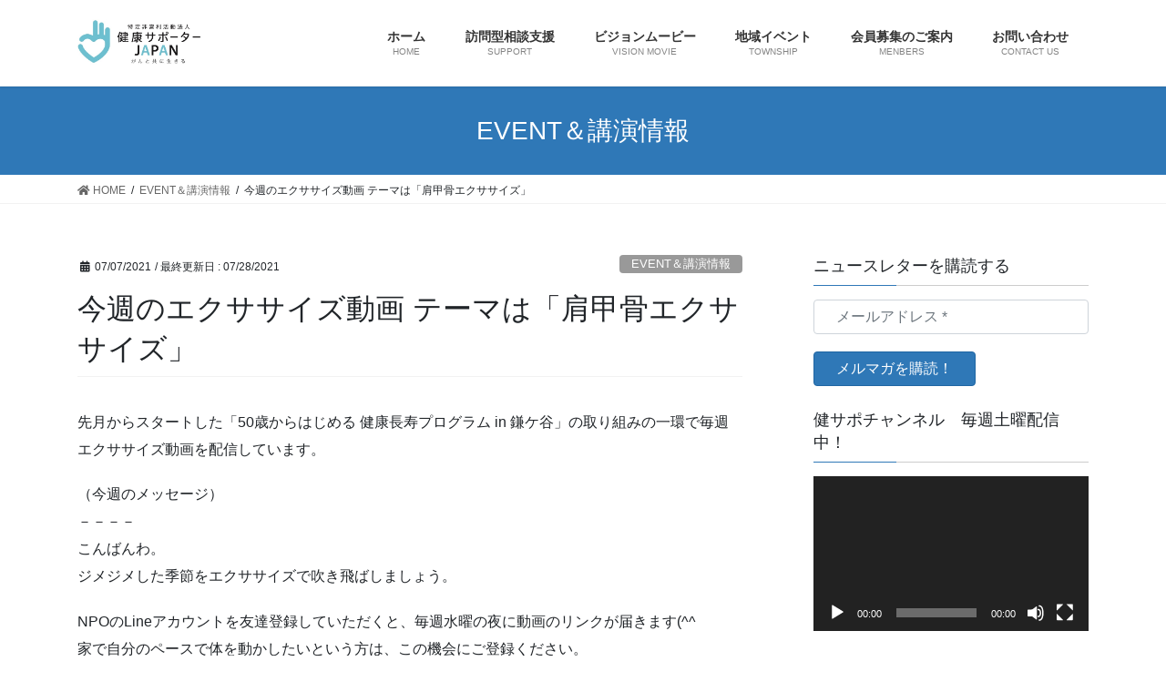

--- FILE ---
content_type: text/html; charset=UTF-8
request_url: https://kenkosupporter.org/2021/07/07/exercisemassage-20210707/
body_size: 17334
content:
<!DOCTYPE html>
<html lang="ja">
<head>
<meta charset="utf-8">
<meta http-equiv="X-UA-Compatible" content="IE=edge">
<meta name="viewport" content="width=device-width, initial-scale=1">
<title>今週のエクササイズ動画 テーマは「肩甲骨エクササイズ」 | kenko Supporter JAPAN</title>
<meta name='robots' content='max-image-preview:large' />
<link rel='dns-prefetch' href='//s.w.org' />
<link rel="alternate" type="application/rss+xml" title="kenko Supporter JAPAN &raquo; フィード" href="https://kenkosupporter.org/feed/" />
<link rel="alternate" type="application/rss+xml" title="kenko Supporter JAPAN &raquo; コメントフィード" href="https://kenkosupporter.org/comments/feed/" />
<link rel="alternate" type="application/rss+xml" title="kenko Supporter JAPAN &raquo; 今週のエクササイズ動画 テーマは「肩甲骨エクササイズ」 のコメントのフィード" href="https://kenkosupporter.org/2021/07/07/exercisemassage-20210707/feed/" />
<meta name="description" content="先月からスタートした「50歳からはじめる 健康長寿プログラム in 鎌ケ谷」の取り組みの一環で毎週エクササイズ動画を配信しています。（今週のメッセージ）－－－－こんばんわ。ジメジメした季節をエクササイズで吹き飛ばしましょう。NPOのLineアカウントを友達登録していただくと、毎週水曜の夜に動画のリンクが届きます(^^家で自分のペースで体を動かしたいという方は、この機会にご登録ください。 七夕の夜、7月一週目のエクササイズ動画の配信リンクです。" />		<script type="text/javascript">
			window._wpemojiSettings = {"baseUrl":"https:\/\/s.w.org\/images\/core\/emoji\/13.1.0\/72x72\/","ext":".png","svgUrl":"https:\/\/s.w.org\/images\/core\/emoji\/13.1.0\/svg\/","svgExt":".svg","source":{"concatemoji":"https:\/\/kenkosupporter.org\/wp-includes\/js\/wp-emoji-release.min.js?ver=5.8.12"}};
			!function(e,a,t){var n,r,o,i=a.createElement("canvas"),p=i.getContext&&i.getContext("2d");function s(e,t){var a=String.fromCharCode;p.clearRect(0,0,i.width,i.height),p.fillText(a.apply(this,e),0,0);e=i.toDataURL();return p.clearRect(0,0,i.width,i.height),p.fillText(a.apply(this,t),0,0),e===i.toDataURL()}function c(e){var t=a.createElement("script");t.src=e,t.defer=t.type="text/javascript",a.getElementsByTagName("head")[0].appendChild(t)}for(o=Array("flag","emoji"),t.supports={everything:!0,everythingExceptFlag:!0},r=0;r<o.length;r++)t.supports[o[r]]=function(e){if(!p||!p.fillText)return!1;switch(p.textBaseline="top",p.font="600 32px Arial",e){case"flag":return s([127987,65039,8205,9895,65039],[127987,65039,8203,9895,65039])?!1:!s([55356,56826,55356,56819],[55356,56826,8203,55356,56819])&&!s([55356,57332,56128,56423,56128,56418,56128,56421,56128,56430,56128,56423,56128,56447],[55356,57332,8203,56128,56423,8203,56128,56418,8203,56128,56421,8203,56128,56430,8203,56128,56423,8203,56128,56447]);case"emoji":return!s([10084,65039,8205,55357,56613],[10084,65039,8203,55357,56613])}return!1}(o[r]),t.supports.everything=t.supports.everything&&t.supports[o[r]],"flag"!==o[r]&&(t.supports.everythingExceptFlag=t.supports.everythingExceptFlag&&t.supports[o[r]]);t.supports.everythingExceptFlag=t.supports.everythingExceptFlag&&!t.supports.flag,t.DOMReady=!1,t.readyCallback=function(){t.DOMReady=!0},t.supports.everything||(n=function(){t.readyCallback()},a.addEventListener?(a.addEventListener("DOMContentLoaded",n,!1),e.addEventListener("load",n,!1)):(e.attachEvent("onload",n),a.attachEvent("onreadystatechange",function(){"complete"===a.readyState&&t.readyCallback()})),(n=t.source||{}).concatemoji?c(n.concatemoji):n.wpemoji&&n.twemoji&&(c(n.twemoji),c(n.wpemoji)))}(window,document,window._wpemojiSettings);
		</script>
		<style type="text/css">
img.wp-smiley,
img.emoji {
	display: inline !important;
	border: none !important;
	box-shadow: none !important;
	height: 1em !important;
	width: 1em !important;
	margin: 0 .07em !important;
	vertical-align: -0.1em !important;
	background: none !important;
	padding: 0 !important;
}
</style>
	<link rel='stylesheet' id='font-awesome-css'  href='https://kenkosupporter.org/wp-content/themes/lightning/inc/font-awesome/package/versions/5/css/all.min.css?ver=5.11.2' type='text/css' media='all' />
<link rel='stylesheet' id='vkExUnit_common_style-css'  href='https://kenkosupporter.org/wp-content/plugins/vk-all-in-one-expansion-unit/assets/css/vkExUnit_style.css?ver=9.11.4.0' type='text/css' media='all' />
<link rel='stylesheet' id='wp-block-library-css'  href='https://c0.wp.com/c/5.8.12/wp-includes/css/dist/block-library/style.min.css' type='text/css' media='all' />
<style id='wp-block-library-inline-css' type='text/css'>
.has-text-align-justify{text-align:justify;}
</style>
<link rel='stylesheet' id='contact-form-7-css'  href='https://kenkosupporter.org/wp-content/plugins/contact-form-7/includes/css/styles.css?ver=5.1.6' type='text/css' media='all' />
<link rel='stylesheet' id='lightning-common-style-css'  href='https://kenkosupporter.org/wp-content/themes/lightning/assets/css/common.css?ver=8.1.0' type='text/css' media='all' />
<link rel='stylesheet' id='bootstrap-4-style-css'  href='https://kenkosupporter.org/wp-content/themes/lightning/library/bootstrap-4/css/bootstrap.min.css?ver=4.3.1' type='text/css' media='all' />
<link rel='stylesheet' id='lightning-design-style-css'  href='https://kenkosupporter.org/wp-content/themes/lightning/design-skin/origin2/css/style.css?ver=8.1.0' type='text/css' media='all' />
<style id='lightning-design-style-inline-css' type='text/css'>
/* ltg theme common */.color_key_bg,.color_key_bg_hover:hover{background-color: #2f78b7;}.color_key_txt,.color_key_txt_hover:hover{color: #2f78b7;}.color_key_border,.color_key_border_hover:hover{border-color: #2f78b7;}.color_key_dark_bg,.color_key_dark_bg_hover:hover{background-color: #2066a3;}.color_key_dark_txt,.color_key_dark_txt_hover:hover{color: #2066a3;}.color_key_dark_border,.color_key_dark_border_hover:hover{border-color: #2066a3;}
.bbp-submit-wrapper .button.submit,.woocommerce a.button.alt:hover,.woocommerce-product-search button:hover,.woocommerce button.button.alt { background-color:#2066a3 ; }.bbp-submit-wrapper .button.submit:hover,.woocommerce a.button.alt,.woocommerce-product-search button,.woocommerce button.button.alt:hover { background-color:#2f78b7 ; }.woocommerce ul.product_list_widget li a:hover img { border-color:#2f78b7; }.veu_color_txt_key { color:#2066a3 ; }.veu_color_bg_key { background-color:#2066a3 ; }.veu_color_border_key { border-color:#2066a3 ; }.btn-default { border-color:#2f78b7;color:#2f78b7;}.btn-default:focus,.btn-default:hover { border-color:#2f78b7;background-color: #2f78b7; }.btn-primary { background-color:#2f78b7;border-color:#2066a3; }.btn-primary:focus,.btn-primary:hover { background-color:#2066a3;border-color:#2f78b7; }
.tagcloud a:before { font-family: "Font Awesome 5 Free";content: "\f02b";font-weight: bold; }
.media .media-body .media-heading a:hover { color:#2f78b7; }@media (min-width: 768px){.gMenu > li:before,.gMenu > li.menu-item-has-children::after { border-bottom-color:#2066a3 }.gMenu li li { background-color:#2066a3 }.gMenu li li a:hover { background-color:#2f78b7; }} /* @media (min-width: 768px) */.page-header { background-color:#2f78b7; }h2,.mainSection-title { border-top-color:#2f78b7; }h3:after,.subSection-title:after { border-bottom-color:#2f78b7; }ul.page-numbers li span.page-numbers.current { background-color:#2f78b7; }.pager li > a { border-color:#2f78b7;color:#2f78b7;}.pager li > a:hover { background-color:#2f78b7;color:#fff;}.siteFooter { border-top-color:#2f78b7; }dt { border-left-color:#2f78b7; }
</style>
<link rel='stylesheet' id='lightning-theme-style-css'  href='https://kenkosupporter.org/wp-content/themes/lightning/style.css?ver=8.1.0' type='text/css' media='all' />
<link rel='stylesheet' id='vk-blocks-build-css-css'  href='https://kenkosupporter.org/wp-content/plugins/vk-all-in-one-expansion-unit/inc/vk-blocks/package/build/block-build.css?ver=0.22.0' type='text/css' media='all' />
<link rel='stylesheet' id='jetpack_css-css'  href='https://c0.wp.com/p/jetpack/8.2.6/css/jetpack.css' type='text/css' media='all' />
<script type='text/javascript' src='https://c0.wp.com/c/5.8.12/wp-includes/js/jquery/jquery.min.js' id='jquery-core-js'></script>
<script type='text/javascript' id='jquery-core-js-after'>
;(function($,document,window){$(document).ready(function($){/* Add scroll recognition class */$(window).scroll(function () {var scroll = $(this).scrollTop();if ($(this).scrollTop() > 160) {$('body').addClass('header_scrolled');} else {$('body').removeClass('header_scrolled');}});});})(jQuery,document,window);
</script>
<script type='text/javascript' src='https://c0.wp.com/c/5.8.12/wp-includes/js/jquery/jquery-migrate.min.js' id='jquery-migrate-js'></script>
<link rel="https://api.w.org/" href="https://kenkosupporter.org/wp-json/" /><link rel="alternate" type="application/json" href="https://kenkosupporter.org/wp-json/wp/v2/posts/605" /><link rel="EditURI" type="application/rsd+xml" title="RSD" href="https://kenkosupporter.org/xmlrpc.php?rsd" />
<link rel="wlwmanifest" type="application/wlwmanifest+xml" href="https://kenkosupporter.org/wp-includes/wlwmanifest.xml" /> 
<meta name="generator" content="WordPress 5.8.12" />
<link rel="canonical" href="https://kenkosupporter.org/2021/07/07/exercisemassage-20210707/" />
<link rel='shortlink' href='https://kenkosupporter.org/?p=605' />
<link rel="alternate" type="application/json+oembed" href="https://kenkosupporter.org/wp-json/oembed/1.0/embed?url=https%3A%2F%2Fkenkosupporter.org%2F2021%2F07%2F07%2Fexercisemassage-20210707%2F" />
<link rel="alternate" type="text/xml+oembed" href="https://kenkosupporter.org/wp-json/oembed/1.0/embed?url=https%3A%2F%2Fkenkosupporter.org%2F2021%2F07%2F07%2Fexercisemassage-20210707%2F&#038;format=xml" />

<link rel='dns-prefetch' href='//c0.wp.com'/>
<style type='text/css'>img#wpstats{display:none}</style><!-- [ VK All in one Expansion Unit OGP ] -->
<meta property="og:site_name" content="kenko Supporter JAPAN" />
<meta property="og:url" content="https://kenkosupporter.org/2021/07/07/exercisemassage-20210707/" />
<meta property="og:title" content="今週のエクササイズ動画 テーマは「肩甲骨エクササイズ」 | kenko Supporter JAPAN" />
<meta property="og:description" content="先月からスタートした「50歳からはじめる 健康長寿プログラム in 鎌ケ谷」の取り組みの一環で毎週エクササイズ動画を配信しています。（今週のメッセージ）－－－－こんばんわ。ジメジメした季節をエクササイズで吹き飛ばしましょう。NPOのLineアカウントを友達登録していただくと、毎週水曜の夜に動画のリンクが届きます(^^家で自分のペースで体を動かしたいという方は、この機会にご登録ください。 七夕の夜、7月一週目のエクササイズ動画の配信リンクです。" />
<meta property="og:type" content="article" />
<meta property="og:image" content="https://kenkosupporter.org/wp-content/uploads/2021/06/LineBusiness_アカウント-1.png" />
<meta property="og:image:width" content="360" />
<meta property="og:image:height" content="360" />
<!-- [ / VK All in one Expansion Unit OGP ] -->
<!-- [ VK All in one Expansion Unit twitter card ] -->
<meta name="twitter:card" content="summary_large_image">
<meta name="twitter:description" content="先月からスタートした「50歳からはじめる 健康長寿プログラム in 鎌ケ谷」の取り組みの一環で毎週エクササイズ動画を配信しています。（今週のメッセージ）－－－－こんばんわ。ジメジメした季節をエクササイズで吹き飛ばしましょう。NPOのLineアカウントを友達登録していただくと、毎週水曜の夜に動画のリンクが届きます(^^家で自分のペースで体を動かしたいという方は、この機会にご登録ください。 七夕の夜、7月一週目のエクササイズ動画の配信リンクです。">
<meta name="twitter:title" content="今週のエクササイズ動画 テーマは「肩甲骨エクササイズ」 | kenko Supporter JAPAN">
<meta name="twitter:url" content="https://kenkosupporter.org/2021/07/07/exercisemassage-20210707/">
<meta name="twitter:image" content="https://kenkosupporter.org/wp-content/uploads/2021/06/LineBusiness_アカウント-1.png">
<meta name="twitter:domain" content="kenkosupporter.org">
<meta name="twitter:site" content="@ttiimura">
<!-- [ / VK All in one Expansion Unit twitter card ] -->
	
</head>
<body class="post-template-default single single-post postid-605 single-format-standard post-name-exercisemassage-20210707 post-type-post sidebar-fix bootstrap4 device-pc fa_v5_css">
<div class="vk-mobile-nav-menu-btn">MENU</div><div class="vk-mobile-nav"><aside class="widget vk-mobile-nav-widget widget_ltg_post_list" id="ltg_post_list-3"><div class="pt_0"><h1 class="widget-title subSection-title">最近の投稿</h1><article class="media">
<div id="post-913" class="post-913 post type-post status-publish format-standard has-post-thumbnail hentry category-303 tag-305 tag-304">
		<div class="media-left postList_thumbnail">
		<a href="https://kenkosupporter.org/2022/11/21/dec_questionnaire/">
		<img width="150" height="150" src="https://kenkosupporter.org/wp-content/uploads/2022/11/noun-questionnaire-5187052-150x150.png" class="media-object wp-post-image" alt="" loading="lazy" />		</a>
	</div>
		<div class="media-body">
		<div class="entry-meta">


<span class="published entry-meta_items">11/21/2022</span>

<span class="entry-meta_items entry-meta_updated">/ 最終更新日 : <span class="updated">11/21/2022</span></span>


	
	<span class="vcard author entry-meta_items entry-meta_items_author entry-meta_hidden"><span class="fn">kenkosupporter-taka</span></span>



<span class="entry-meta_items entry-meta_items_term"><a href="https://kenkosupporter.org/category/%e8%aa%bf%e6%9f%bb%e9%96%a2%e9%80%a3/" class="btn btn-xs btn-primary entry-meta_items_term_button" style="background-color:#999999;border:none;">調査関連</a></span>
</div>
		<h1 class="media-heading entry-title"><a href="https://kenkosupporter.org/2022/11/21/dec_questionnaire/">褥瘡に関する調査協力のお願い</a></h1>
		<a href="https://kenkosupporter.org/2022/11/21/dec_questionnaire/" class="media-body_excerpt"><p>家族・近親者の褥瘡を見て感じたことに関するアンケート調査を実施しています。https://forms.gle/tCrwMxnjmmujRa3x7 褥瘡は患者さんの栄養状態や身体状態、看護状態によって発生します。家族や親せ [&hellip;]</p>
</a>
	</div>
</div>
</article>
<article class="media">
<div id="post-988" class="post-988 post type-post status-publish format-standard has-post-thumbnail hentry category-1 tag-kindo tag-326 tag-327 tag-324 tag-329 tag-325">
		<div class="media-left postList_thumbnail">
		<a href="https://kenkosupporter.org/2025/05/20/%e4%bd%93%e5%8a%9b%e6%b8%ac%e5%ae%9a%e3%82%a4%e3%83%99%e3%83%b3%e3%83%88%e3%81%b8%e3%81%ae%e5%8f%82%e5%8a%a0%e3%81%ae%e3%81%8a%e7%9f%a5%e3%82%89%e3%81%9b/">
		<img width="150" height="150" src="https://kenkosupporter.org/wp-content/uploads/2025/05/26731046_s-150x150.jpg" class="media-object wp-post-image" alt="" loading="lazy" />		</a>
	</div>
		<div class="media-body">
		<div class="entry-meta">


<span class="published entry-meta_items">05/20/2025</span>

<span class="entry-meta_items entry-meta_updated">/ 最終更新日 : <span class="updated">05/20/2025</span></span>


	
	<span class="vcard author entry-meta_items entry-meta_items_author entry-meta_hidden"><span class="fn">kenkosupporter-taka</span></span>



<span class="entry-meta_items entry-meta_items_term"><a href="https://kenkosupporter.org/category/%e6%9c%aa%e5%88%86%e9%a1%9e/" class="btn btn-xs btn-primary entry-meta_items_term_button" style="background-color:#999999;border:none;">未分類</a></span>
</div>
		<h1 class="media-heading entry-title"><a href="https://kenkosupporter.org/2025/05/20/%e4%bd%93%e5%8a%9b%e6%b8%ac%e5%ae%9a%e3%82%a4%e3%83%99%e3%83%b3%e3%83%88%e3%81%b8%e3%81%ae%e5%8f%82%e5%8a%a0%e3%81%ae%e3%81%8a%e7%9f%a5%e3%82%89%e3%81%9b/">体力測定イベントへの参加のお知らせ</a></h1>
		<a href="https://kenkosupporter.org/2025/05/20/%e4%bd%93%e5%8a%9b%e6%b8%ac%e5%ae%9a%e3%82%a4%e3%83%99%e3%83%b3%e3%83%88%e3%81%b8%e3%81%ae%e5%8f%82%e5%8a%a0%e3%81%ae%e3%81%8a%e7%9f%a5%e3%82%89%e3%81%9b/" class="media-body_excerpt"><p>「つなぐ・い～ねの会園生」さんの体力測定イベントにお邪魔して、ポータブルエコーで筋肉の厚さ測定のお手伝いをします！ 【日時】5/21（水）10：00～11：30【場所】ウエルシア千葉園生店内ウエルカフェ（稲毛区園生町88 [&hellip;]</p>
</a>
	</div>
</div>
</article>
<article class="media">
<div id="post-978" class="post-978 post type-post status-publish format-standard has-post-thumbnail hentry category-event tag-77 tag-323 tag-316 tag-322">
		<div class="media-left postList_thumbnail">
		<a href="https://kenkosupporter.org/2023/11/19/exercizeevent_20230115/">
		<img width="150" height="150" src="https://kenkosupporter.org/wp-content/uploads/2023/11/399987937_913527396800811_2389485330932424824_n-150x150.jpg" class="media-object wp-post-image" alt="" loading="lazy" />		</a>
	</div>
		<div class="media-body">
		<div class="entry-meta">


<span class="published entry-meta_items">11/19/2023</span>

<span class="entry-meta_items entry-meta_updated">/ 最終更新日 : <span class="updated">11/19/2023</span></span>


	
	<span class="vcard author entry-meta_items entry-meta_items_author entry-meta_hidden"><span class="fn">kenkosupporter-taka</span></span>



<span class="entry-meta_items entry-meta_items_term"><a href="https://kenkosupporter.org/category/event%ef%bc%86%e8%ac%9b%e6%bc%94%e6%83%85%e5%a0%b1/" class="btn btn-xs btn-primary entry-meta_items_term_button" style="background-color:#999999;border:none;">EVENT＆講演情報</a></span>
</div>
		<h1 class="media-heading entry-title"><a href="https://kenkosupporter.org/2023/11/19/exercizeevent_20230115/">腰痛・ひざ痛を予防する健康エクササイズを開催しました（11/15）</a></h1>
		<a href="https://kenkosupporter.org/2023/11/19/exercizeevent_20230115/" class="media-body_excerpt"><p>11/15に鎌ケ谷市にあるはもれびクリニックさんのイベントスペース「コノハベース」をお借りしてエクササイズイベントを開催しました。 今回のテーマは『歩行』です。これまで開催したイベントでも一番の人気テーマで、大勢の方と一 [&hellip;]</p>
</a>
	</div>
</div>
</article>
<article class="media">
<div id="post-970" class="post-970 post type-post status-publish format-standard has-post-thumbnail hentry category-event tag-onness tag-319 tag-320 tag-37">
		<div class="media-left postList_thumbnail">
		<a href="https://kenkosupporter.org/2023/11/12/internetradio_20231103-10/">
		<img width="150" height="150" src="https://kenkosupporter.org/wp-content/uploads/2023/11/376437538_989825178984437_2396587879505901618_n-1-150x150.jpg" class="media-object wp-post-image" alt="" loading="lazy" />		</a>
	</div>
		<div class="media-body">
		<div class="entry-meta">


<span class="published entry-meta_items">11/12/2023</span>

<span class="entry-meta_items entry-meta_updated">/ 最終更新日 : <span class="updated">11/12/2023</span></span>


	
	<span class="vcard author entry-meta_items entry-meta_items_author entry-meta_hidden"><span class="fn">kenkosupporter-taka</span></span>



<span class="entry-meta_items entry-meta_items_term"><a href="https://kenkosupporter.org/category/event%ef%bc%86%e8%ac%9b%e6%bc%94%e6%83%85%e5%a0%b1/" class="btn btn-xs btn-primary entry-meta_items_term_button" style="background-color:#999999;border:none;">EVENT＆講演情報</a></span>
</div>
		<h1 class="media-heading entry-title"><a href="https://kenkosupporter.org/2023/11/12/internetradio_20231103-10/">インターネットラジオゆめのたね放送局 出演の報告</a></h1>
		<a href="https://kenkosupporter.org/2023/11/12/internetradio_20231103-10/" class="media-body_excerpt"><p>インターネットラジオゆめのたね放送局 グリーンチャンネル 湘南トレーナーズオフィスpresents 内山聡の「onness」(ワンネス)で活動の原点から現在に至るまでをインタビューいただきました。 インターネットラジオの [&hellip;]</p>
</a>
	</div>
</div>
</article>
<article class="media">
<div id="post-960" class="post-960 post type-post status-publish format-standard has-post-thumbnail hentry category-event tag-318 tag-312 tag-316 tag-317 tag-306 tag-98">
		<div class="media-left postList_thumbnail">
		<a href="https://kenkosupporter.org/2023/10/01/exercise_1115/">
		<img width="150" height="150" src="https://kenkosupporter.org/wp-content/uploads/2023/10/イベント告知用-150x150.png" class="media-object wp-post-image" alt="" loading="lazy" />		</a>
	</div>
		<div class="media-body">
		<div class="entry-meta">


<span class="published entry-meta_items">10/01/2023</span>

<span class="entry-meta_items entry-meta_updated">/ 最終更新日 : <span class="updated">10/09/2023</span></span>


	
	<span class="vcard author entry-meta_items entry-meta_items_author entry-meta_hidden"><span class="fn">kenkosupporter-taka</span></span>



<span class="entry-meta_items entry-meta_items_term"><a href="https://kenkosupporter.org/category/event%ef%bc%86%e8%ac%9b%e6%bc%94%e6%83%85%e5%a0%b1/" class="btn btn-xs btn-primary entry-meta_items_term_button" style="background-color:#999999;border:none;">EVENT＆講演情報</a></span>
</div>
		<h1 class="media-heading entry-title"><a href="https://kenkosupporter.org/2023/10/01/exercise_1115/">腰痛・ひざ痛を予防する健康エクササイズ＠はもれびクリニック コノハベース（11/15）</a></h1>
		<a href="https://kenkosupporter.org/2023/10/01/exercise_1115/" class="media-body_excerpt"><p>健康のためのエクササイズに興味はあるけど「何をやったらよいか分からない」「１人では始められない」「なかなか続かない」という方は必見！日常動作が立派なエクササイズになる意識づけを体験するイベントを開催します。今回は『歩行』 [&hellip;]</p>
</a>
	</div>
</div>
</article>
<article class="media">
<div id="post-952" class="post-952 post type-post status-publish format-standard has-post-thumbnail hentry category-5 tag-315 tag-193 tag-313">
		<div class="media-left postList_thumbnail">
		<a href="https://kenkosupporter.org/2023/04/01/support_news-2/">
		<img width="150" height="150" src="https://kenkosupporter.org/wp-content/uploads/2023/04/DSC_1308-150x150.jpg" class="media-object wp-post-image" alt="" loading="lazy" />		</a>
	</div>
		<div class="media-body">
		<div class="entry-meta">


<span class="published entry-meta_items">04/01/2023</span>

<span class="entry-meta_items entry-meta_updated">/ 最終更新日 : <span class="updated">04/01/2023</span></span>


	
	<span class="vcard author entry-meta_items entry-meta_items_author entry-meta_hidden"><span class="fn">kenkosupporter-taka</span></span>



<span class="entry-meta_items entry-meta_items_term"><a href="https://kenkosupporter.org/category/%e3%82%b3%e3%83%a9%e3%83%a0/" class="btn btn-xs btn-primary entry-meta_items_term_button" style="background-color:#999999;border:none;">コラム</a></span>
</div>
		<h1 class="media-heading entry-title"><a href="https://kenkosupporter.org/2023/04/01/support_news-2/">健康サポーターの出番に感謝(4/1)</a></h1>
		<a href="https://kenkosupporter.org/2023/04/01/support_news-2/" class="media-body_excerpt"><p>健康サポーターの出番をいただき、千葉県内のとある病院に診察に同行しました。 今日は久しぶりに超ステキなドクターにお会いしました。 ご相談内容は、下肢静脈瘤の手術をすることになったけど、なんで手術をする必要があるのか分から [&hellip;]</p>
</a>
	</div>
</div>
</article>
<article class="media">
<div id="post-947" class="post-947 post type-post status-publish format-standard has-post-thumbnail hentry category-event tag-77 tag-295 tag-294 tag-98">
		<div class="media-left postList_thumbnail">
		<a href="https://kenkosupporter.org/2023/03/20/exercise03-18-2/">
		<img width="150" height="150" src="https://kenkosupporter.org/wp-content/uploads/2023/03/20230318_エクササイズ5-150x150.jpg" class="media-object wp-post-image" alt="" loading="lazy" />		</a>
	</div>
		<div class="media-body">
		<div class="entry-meta">


<span class="published entry-meta_items">03/20/2023</span>

<span class="entry-meta_items entry-meta_updated">/ 最終更新日 : <span class="updated">03/20/2023</span></span>


	
	<span class="vcard author entry-meta_items entry-meta_items_author entry-meta_hidden"><span class="fn">kenkosupporter-taka</span></span>



<span class="entry-meta_items entry-meta_items_term"><a href="https://kenkosupporter.org/category/event%ef%bc%86%e8%ac%9b%e6%bc%94%e6%83%85%e5%a0%b1/" class="btn btn-xs btn-primary entry-meta_items_term_button" style="background-color:#999999;border:none;">EVENT＆講演情報</a></span>
</div>
		<h1 class="media-heading entry-title"><a href="https://kenkosupporter.org/2023/03/20/exercise03-18-2/">腰痛・ひざ痛を予防する健康エクササイズ＠3月を開催しました</a></h1>
		<a href="https://kenkosupporter.org/2023/03/20/exercise03-18-2/" class="media-body_excerpt"><p>今月も「腰痛・ひざ痛を予防する健康エクササイズ」を開催しました。今月もオンラインで全国の16名の皆さんと一緒に体を動かしました。月に１回でも定期的に体を動かしていると、自分の体の動く範囲の変化が実感できて、やり続けるモチ [&hellip;]</p>
</a>
	</div>
</div>
</article>
<article class="media">
<div id="post-942" class="post-942 post type-post status-publish format-standard has-post-thumbnail hentry category-event tag-77 tag-295 tag-294">
		<div class="media-left postList_thumbnail">
		<a href="https://kenkosupporter.org/2023/03/07/exercise03-18/">
		<img width="150" height="150" src="https://kenkosupporter.org/wp-content/uploads/2023/03/タイトルなし_投稿用-1-150x150.png" class="media-object wp-post-image" alt="" loading="lazy" />		</a>
	</div>
		<div class="media-body">
		<div class="entry-meta">


<span class="published entry-meta_items">03/07/2023</span>

<span class="entry-meta_items entry-meta_updated">/ 最終更新日 : <span class="updated">03/07/2023</span></span>


	
	<span class="vcard author entry-meta_items entry-meta_items_author entry-meta_hidden"><span class="fn">kenkosupporter-taka</span></span>



<span class="entry-meta_items entry-meta_items_term"><a href="https://kenkosupporter.org/category/event%ef%bc%86%e8%ac%9b%e6%bc%94%e6%83%85%e5%a0%b1/" class="btn btn-xs btn-primary entry-meta_items_term_button" style="background-color:#999999;border:none;">EVENT＆講演情報</a></span>
</div>
		<h1 class="media-heading entry-title"><a href="https://kenkosupporter.org/2023/03/07/exercise03-18/">腰痛・ひざ痛を予防する健康エクササイズ＠3月</a></h1>
		<a href="https://kenkosupporter.org/2023/03/07/exercise03-18/" class="media-body_excerpt"><p>日常生活で使っていない全身の筋肉をストレッチで伸ばすことで「筋肉の働きを取り戻す」健康エクササイズ！！今月は3/18（土）14:00－14:30の開催です。 オンラインで参加者を繋いで、トレーナーと一緒に体を動かすイベン [&hellip;]</p>
</a>
	</div>
</div>
</article>
<article class="media">
<div id="post-939" class="post-939 post type-post status-publish format-standard has-post-thumbnail hentry category-5 tag-193 tag-314 tag-313">
		<div class="media-left postList_thumbnail">
		<a href="https://kenkosupporter.org/2023/03/02/support_news/">
		<img width="150" height="150" src="https://kenkosupporter.org/wp-content/uploads/2023/03/DSC_1431-150x150.jpg" class="media-object wp-post-image" alt="" loading="lazy" />		</a>
	</div>
		<div class="media-body">
		<div class="entry-meta">


<span class="published entry-meta_items">03/02/2023</span>

<span class="entry-meta_items entry-meta_updated">/ 最終更新日 : <span class="updated">03/02/2023</span></span>


	
	<span class="vcard author entry-meta_items entry-meta_items_author entry-meta_hidden"><span class="fn">kenkosupporter-taka</span></span>



<span class="entry-meta_items entry-meta_items_term"><a href="https://kenkosupporter.org/category/%e3%82%b3%e3%83%a9%e3%83%a0/" class="btn btn-xs btn-primary entry-meta_items_term_button" style="background-color:#999999;border:none;">コラム</a></span>
</div>
		<h1 class="media-heading entry-title"><a href="https://kenkosupporter.org/2023/03/02/support_news/">健康サポーターの出番に感謝</a></h1>
		<a href="https://kenkosupporter.org/2023/03/02/support_news/" class="media-body_excerpt"><p>健康サポーターの出番をいただき、千葉県内のとある病院に診察に同行しました。 病気の予備知識がない患者にとって、経過観察の画像を見ながら先生が首を傾げたり、急に検査が追加になったりすると不安になるもの。きっとその都度、主治 [&hellip;]</p>
</a>
	</div>
</div>
</article>
<article class="media">
<div id="post-934" class="post-934 post type-post status-publish format-standard has-post-thumbnail hentry category-event tag-129 tag-297 tag-299 tag-296">
		<div class="media-left postList_thumbnail">
		<a href="https://kenkosupporter.org/2023/01/15/exercise01-21/">
		<img width="150" height="150" src="https://kenkosupporter.org/wp-content/uploads/2023/01/タイトルなし_投稿用-1-150x150.png" class="media-object wp-post-image" alt="" loading="lazy" />		</a>
	</div>
		<div class="media-body">
		<div class="entry-meta">


<span class="published entry-meta_items">01/15/2023</span>

<span class="entry-meta_items entry-meta_updated">/ 最終更新日 : <span class="updated">01/15/2023</span></span>


	
	<span class="vcard author entry-meta_items entry-meta_items_author entry-meta_hidden"><span class="fn">kenkosupporter-taka</span></span>



<span class="entry-meta_items entry-meta_items_term"><a href="https://kenkosupporter.org/category/event%ef%bc%86%e8%ac%9b%e6%bc%94%e6%83%85%e5%a0%b1/" class="btn btn-xs btn-primary entry-meta_items_term_button" style="background-color:#999999;border:none;">EVENT＆講演情報</a></span>
</div>
		<h1 class="media-heading entry-title"><a href="https://kenkosupporter.org/2023/01/15/exercise01-21/">腰痛・ひざ痛を予防する健康エクササイズ＠1月</a></h1>
		<a href="https://kenkosupporter.org/2023/01/15/exercise01-21/" class="media-body_excerpt"><p>腰痛やひざ痛を予防には「筋トレ」ではなく、日常生活で使っていない全身の筋肉をストレッチで伸ばすことで「筋肉の働きを取り戻す」エクササイズが大切です！！ 自宅で１人でも継続してできる、日常生活では使わない「股関節」「骨盤」 [&hellip;]</p>
</a>
	</div>
</div>
</article>
<article class="media">
<div id="post-930" class="post-930 post type-post status-publish format-standard has-post-thumbnail hentry category-event tag-311 tag-193">
		<div class="media-left postList_thumbnail">
		<a href="https://kenkosupporter.org/2023/01/04/event-info_1-3/">
		<img width="150" height="150" src="https://kenkosupporter.org/wp-content/uploads/2020/01/Topロゴ-150x150.jpg" class="media-object wp-post-image" alt="" loading="lazy" />		</a>
	</div>
		<div class="media-body">
		<div class="entry-meta">


<span class="published entry-meta_items">01/04/2023</span>

<span class="entry-meta_items entry-meta_updated">/ 最終更新日 : <span class="updated">01/04/2023</span></span>


	
	<span class="vcard author entry-meta_items entry-meta_items_author entry-meta_hidden"><span class="fn">kenkosupporter-taka</span></span>



<span class="entry-meta_items entry-meta_items_term"><a href="https://kenkosupporter.org/category/event%ef%bc%86%e8%ac%9b%e6%bc%94%e6%83%85%e5%a0%b1/" class="btn btn-xs btn-primary entry-meta_items_term_button" style="background-color:#999999;border:none;">EVENT＆講演情報</a></span>
</div>
		<h1 class="media-heading entry-title"><a href="https://kenkosupporter.org/2023/01/04/event-info_1-3/">イベントのご案内（1月－3月）</a></h1>
		<a href="https://kenkosupporter.org/2023/01/04/event-info_1-3/" class="media-body_excerpt"><p>引き続きコロナ感染で気を使いますが、徐々にNPOとしてイベントに参加できる機会が増えてきました。 タイミングがあったら覗きに来ていただけると嬉しいです今年度の3月までのイベントの予定は以下の通りです。 ◆1/21（土）1 [&hellip;]</p>
</a>
	</div>
</div>
</article>
</div></aside><nav class="global-nav"><ul id="menu-%e3%83%a1%e3%82%a4%e3%83%b3%e3%83%a1%e3%83%8b%e3%83%a5%e3%83%bc" class="vk-menu-acc  menu"><li id="menu-item-46" class="menu-item menu-item-type-custom menu-item-object-custom menu-item-home menu-item-46"><a href="https://kenkosupporter.org/">ホーム</a></li>
<li id="menu-item-44" class="menu-item menu-item-type-post_type menu-item-object-page menu-item-has-children menu-item-44"><a href="https://kenkosupporter.org/kenkosupporter/">訪問型相談支援</a>
<ul class="sub-menu">
	<li id="menu-item-45" class="menu-item menu-item-type-post_type menu-item-object-page menu-item-45"><a href="https://kenkosupporter.org/kenkosupporter/service/">サービスの流れ</a></li>
	<li id="menu-item-479" class="menu-item menu-item-type-post_type menu-item-object-page menu-item-479"><a href="https://kenkosupporter.org/kenkosupporter/supportrecord/">相談者カルテ</a></li>
	<li id="menu-item-111" class="menu-item menu-item-type-post_type menu-item-object-page menu-item-111"><a href="https://kenkosupporter.org/kenkosupporter/voice/">相談者の声</a></li>
</ul>
</li>
<li id="menu-item-43" class="menu-item menu-item-type-post_type menu-item-object-page menu-item-43"><a href="https://kenkosupporter.org/vision-movie/">ビジョンムービー</a></li>
<li id="menu-item-42" class="menu-item menu-item-type-post_type menu-item-object-page menu-item-42"><a href="https://kenkosupporter.org/township-event/">地域イベント</a></li>
<li id="menu-item-75" class="menu-item menu-item-type-post_type menu-item-object-page menu-item-75"><a href="https://kenkosupporter.org/new-members/">会員募集のご案内</a></li>
<li id="menu-item-41" class="menu-item menu-item-type-post_type menu-item-object-page menu-item-41"><a href="https://kenkosupporter.org/consultation/">お問い合わせ</a></li>
</ul></nav></div><header class="siteHeader">
		<div class="container siteHeadContainer">
		<div class="navbar-header">
						<p class="navbar-brand siteHeader_logo">
			<a href="https://kenkosupporter.org/">
				<span><img src="https://kenkosupporter.org/wp-content/uploads/2020/01/Topロゴ.jpg" alt="kenko Supporter JAPAN" /></span>
			</a>
			</p>
								</div>

		<div id="gMenu_outer" class="gMenu_outer"><nav class="menu-%e3%83%a1%e3%82%a4%e3%83%b3%e3%83%a1%e3%83%8b%e3%83%a5%e3%83%bc-container"><ul id="menu-%e3%83%a1%e3%82%a4%e3%83%b3%e3%83%a1%e3%83%8b%e3%83%a5%e3%83%bc-1" class="menu gMenu vk-menu-acc"><li id="menu-item-46" class="menu-item menu-item-type-custom menu-item-object-custom menu-item-home"><a href="https://kenkosupporter.org/"><strong class="gMenu_name">ホーム</strong><span class="gMenu_description">HOME</span></a></li>
<li id="menu-item-44" class="menu-item menu-item-type-post_type menu-item-object-page menu-item-has-children"><a href="https://kenkosupporter.org/kenkosupporter/"><strong class="gMenu_name">訪問型相談支援</strong><span class="gMenu_description">SUPPORT</span></a>
<ul class="sub-menu">
	<li id="menu-item-45" class="menu-item menu-item-type-post_type menu-item-object-page"><a href="https://kenkosupporter.org/kenkosupporter/service/">サービスの流れ</a></li>
	<li id="menu-item-479" class="menu-item menu-item-type-post_type menu-item-object-page"><a href="https://kenkosupporter.org/kenkosupporter/supportrecord/">相談者カルテ</a></li>
	<li id="menu-item-111" class="menu-item menu-item-type-post_type menu-item-object-page"><a href="https://kenkosupporter.org/kenkosupporter/voice/">相談者の声</a></li>
</ul>
</li>
<li id="menu-item-43" class="menu-item menu-item-type-post_type menu-item-object-page"><a href="https://kenkosupporter.org/vision-movie/"><strong class="gMenu_name">ビジョンムービー</strong><span class="gMenu_description">VISION MOVIE</span></a></li>
<li id="menu-item-42" class="menu-item menu-item-type-post_type menu-item-object-page"><a href="https://kenkosupporter.org/township-event/"><strong class="gMenu_name">地域イベント</strong><span class="gMenu_description">TOWNSHIP</span></a></li>
<li id="menu-item-75" class="menu-item menu-item-type-post_type menu-item-object-page"><a href="https://kenkosupporter.org/new-members/"><strong class="gMenu_name">会員募集のご案内</strong><span class="gMenu_description">MENBERS</span></a></li>
<li id="menu-item-41" class="menu-item menu-item-type-post_type menu-item-object-page"><a href="https://kenkosupporter.org/consultation/"><strong class="gMenu_name">お問い合わせ</strong><span class="gMenu_description">CONTACT US</span></a></li>
</ul></nav></div>	</div>
	</header>

<div class="section page-header"><div class="container"><div class="row"><div class="col-md-12">
<div class="page-header_pageTitle">
EVENT＆講演情報</div>
</div></div></div></div><!-- [ /.page-header ] -->
<!-- [ .breadSection ] -->
<div class="section breadSection">
<div class="container">
<div class="row">
<ol class="breadcrumb" itemtype="http://schema.org/BreadcrumbList"><li id="panHome" itemprop="itemListElement" itemscope itemtype="http://schema.org/ListItem"><a itemprop="item" href="https://kenkosupporter.org/"><span itemprop="name"><i class="fa fa-home"></i> HOME</span></a></li><li itemprop="itemListElement" itemscope itemtype="http://schema.org/ListItem"><a itemprop="item" href="https://kenkosupporter.org/category/event%ef%bc%86%e8%ac%9b%e6%bc%94%e6%83%85%e5%a0%b1/"><span itemprop="name">EVENT＆講演情報</span></a></li><li><span>今週のエクササイズ動画 テーマは「肩甲骨エクササイズ」</span></li></ol>
</div>
</div>
</div>
<!-- [ /.breadSection ] -->
<div class="section siteContent">
<div class="container">
<div class="row">
<div class="col mainSection mainSection-col-two baseSection" id="main" role="main">

		<article id="post-605" class="post-605 post type-post status-publish format-standard has-post-thumbnail hentry category-event tag-121 tag-119 tag-120">
		<header class="entry-header">
			<div class="entry-meta">


<span class="published entry-meta_items">07/07/2021</span>

<span class="entry-meta_items entry-meta_updated">/ 最終更新日 : <span class="updated">07/28/2021</span></span>


	
	<span class="vcard author entry-meta_items entry-meta_items_author entry-meta_hidden"><span class="fn">kenkosupporter-taka</span></span>



<span class="entry-meta_items entry-meta_items_term"><a href="https://kenkosupporter.org/category/event%ef%bc%86%e8%ac%9b%e6%bc%94%e6%83%85%e5%a0%b1/" class="btn btn-xs btn-primary entry-meta_items_term_button" style="background-color:#999999;border:none;">EVENT＆講演情報</a></span>
</div>
			<h1 class="entry-title">今週のエクササイズ動画 テーマは「肩甲骨エクササイズ」</h1>
		</header>

		
		<div class="entry-body">
		
<p>先月からスタートした「50歳からはじめる 健康長寿プログラム in 鎌ケ谷」の取り組みの一環で毎週エクササイズ動画を配信しています。</p>



<p>（今週のメッセージ）<br>－－－－<br>こんばんわ。<br>ジメジメした季節をエクササイズで吹き飛ばしましょう。</p>



<p>NPOのLineアカウントを友達登録していただくと、毎週水曜の夜に動画のリンクが届きます(^^<br>家で自分のペースで体を動かしたいという方は、この機会にご登録ください。 </p>



<figure class="wp-block-image size-large is-resized"><img loading="lazy" src="https://kenkosupporter.org/wp-content/uploads/2021/06/LineBusiness_アカウント-1.png" alt="" class="wp-image-558" width="105" height="105" srcset="https://kenkosupporter.org/wp-content/uploads/2021/06/LineBusiness_アカウント-1.png 360w, https://kenkosupporter.org/wp-content/uploads/2021/06/LineBusiness_アカウント-1-300x300.png 300w, https://kenkosupporter.org/wp-content/uploads/2021/06/LineBusiness_アカウント-1-150x150.png 150w" sizes="(max-width: 105px) 100vw, 105px" /></figure>



<p>七夕の夜、7月一週目のエクササイズ動画の配信リンクです。<br>テーマは『肩甲骨エクササイズ』。 </p>



<figure class="wp-block-embed is-type-video is-provider-youtube wp-block-embed-youtube wp-embed-aspect-16-9 wp-has-aspect-ratio"><div class="wp-block-embed__wrapper">
<iframe loading="lazy" title="身体塾エクササイズ7月7日　身体塾肩甲骨エクササイズレッスン" width="750" height="422" src="https://www.youtube.com/embed/wx66u1kafdE?feature=oembed" frameborder="0" allow="accelerometer; autoplay; clipboard-write; encrypted-media; gyroscope; picture-in-picture" allowfullscreen></iframe>
</div></figure>



<p>今までやったことがない動きが多くて実際にやってみると使っていない場所が動いていることを実感できました(^^<br>広い場所で大きく体を動かしてみてください。</p>



<p>健康のために週に一度は体をしっかり使いましょう！</p>



<p>◆◇◆◇<br>今月の健康イベントは7/31（土）14:00～15:10です。<br>エクササイズに加えて現役薬剤師さんが薬局の活用法を教えてくれます。</p>
<div class="veu_followSet"><div class="followSet_img" style="background-image: url('https://kenkosupporter.org/wp-content/uploads/2021/06/LineBusiness_アカウント-1.png')"></div>
		<div class="followSet_body">
		<p class="followSet_title">Follow me!</p>
<div class="followSet_tw_follow">
<a href="https://twitter.com/ttiimura" class="twitter-follow-button" data-show-count="false" data-lang="ja" data-show-screen-name="false">@ttiimura</a>		</div><!-- [ /.twitter ] -->
<div class="follow_feedly"><a href="https://feedly.com/i/subscription/feed/https://kenkosupporter.org/feed/" target="blank"><img id="feedlyFollow" src="https://s3.feedly.com/img/follows/feedly-follow-rectangle-volume-small_2x.png" alt="follow us in feedly" width="66" height="20"></a></div>
</div><!-- [ /.followSet_body ] --></div>
<div class="veu_socialSet veu_socialSet-position-after veu_contentAddSection"><script>window.twttr=(function(d,s,id){var js,fjs=d.getElementsByTagName(s)[0],t=window.twttr||{};if(d.getElementById(id))return t;js=d.createElement(s);js.id=id;js.src="https://platform.twitter.com/widgets.js";fjs.parentNode.insertBefore(js,fjs);t._e=[];t.ready=function(f){t._e.push(f);};return t;}(document,"script","twitter-wjs"));</script><ul><li class="sb_facebook sb_icon"><a href="//www.facebook.com/sharer.php?src=bm&u=https%3A%2F%2Fkenkosupporter.org%2F2021%2F07%2F07%2Fexercisemassage-20210707%2F&amp;t=%E4%BB%8A%E9%80%B1%E3%81%AE%E3%82%A8%E3%82%AF%E3%82%B5%E3%82%B5%E3%82%A4%E3%82%BA%E5%8B%95%E7%94%BB+%E3%83%86%E3%83%BC%E3%83%9E%E3%81%AF%E3%80%8C%E8%82%A9%E7%94%B2%E9%AA%A8%E3%82%A8%E3%82%AF%E3%82%B5%E3%82%B5%E3%82%A4%E3%82%BA%E3%80%8D+%7C+kenko+Supporter+JAPAN" target="_blank" onclick="window.open(this.href,'FBwindow','width=650,height=450,menubar=no,toolbar=no,scrollbars=yes');return false;"><span class="vk_icon_w_r_sns_fb icon_sns"></span><span class="sns_txt">Facebook</span><span class="veu_count_sns_fb"></span></a></li><li class="sb_twitter sb_icon"><a href="//twitter.com/intent/tweet?url=https%3A%2F%2Fkenkosupporter.org%2F2021%2F07%2F07%2Fexercisemassage-20210707%2F&amp;text=%E4%BB%8A%E9%80%B1%E3%81%AE%E3%82%A8%E3%82%AF%E3%82%B5%E3%82%B5%E3%82%A4%E3%82%BA%E5%8B%95%E7%94%BB+%E3%83%86%E3%83%BC%E3%83%9E%E3%81%AF%E3%80%8C%E8%82%A9%E7%94%B2%E9%AA%A8%E3%82%A8%E3%82%AF%E3%82%B5%E3%82%B5%E3%82%A4%E3%82%BA%E3%80%8D+%7C+kenko+Supporter+JAPAN" target="_blank" ><span class="vk_icon_w_r_sns_twitter icon_sns"></span><span class="sns_txt">twitter</span></a></li><li class="sb_hatena sb_icon"><a href="//b.hatena.ne.jp/add?mode=confirm&url=https%3A%2F%2Fkenkosupporter.org%2F2021%2F07%2F07%2Fexercisemassage-20210707%2F&amp;title=%E4%BB%8A%E9%80%B1%E3%81%AE%E3%82%A8%E3%82%AF%E3%82%B5%E3%82%B5%E3%82%A4%E3%82%BA%E5%8B%95%E7%94%BB+%E3%83%86%E3%83%BC%E3%83%9E%E3%81%AF%E3%80%8C%E8%82%A9%E7%94%B2%E9%AA%A8%E3%82%A8%E3%82%AF%E3%82%B5%E3%82%B5%E3%82%A4%E3%82%BA%E3%80%8D+%7C+kenko+Supporter+JAPAN" target="_blank"  onclick="window.open(this.href,'Hatenawindow','width=650,height=450,menubar=no,toolbar=no,scrollbars=yes');return false;"><span class="vk_icon_w_r_sns_hatena icon_sns"></span><span class="sns_txt">Hatena</span><span class="veu_count_sns_hb"></span></a></li><li class="sb_pocket sb_icon"><a href="//getpocket.com/edit?url=https%3A%2F%2Fkenkosupporter.org%2F2021%2F07%2F07%2Fexercisemassage-20210707%2F&title=%E4%BB%8A%E9%80%B1%E3%81%AE%E3%82%A8%E3%82%AF%E3%82%B5%E3%82%B5%E3%82%A4%E3%82%BA%E5%8B%95%E7%94%BB+%E3%83%86%E3%83%BC%E3%83%9E%E3%81%AF%E3%80%8C%E8%82%A9%E7%94%B2%E9%AA%A8%E3%82%A8%E3%82%AF%E3%82%B5%E3%82%B5%E3%82%A4%E3%82%BA%E3%80%8D+%7C+kenko+Supporter+JAPAN" target="_blank"  onclick="window.open(this.href,'Pokcetwindow','width=650,height=450,menubar=no,toolbar=no,scrollbars=yes');return false;"><span class="vk_icon_w_r_sns_pocket icon_sns"></span><span class="sns_txt">Pocket</span><span class="veu_count_sns_pocket"></span></a></li></ul></div><!-- [ /.socialSet ] -->		</div>

		
		<div class="entry-footer">

			
			<div class="entry-meta-dataList"><dl><dt>カテゴリー</dt><dd><a href="https://kenkosupporter.org/category/event%ef%bc%86%e8%ac%9b%e6%bc%94%e6%83%85%e5%a0%b1/">EVENT＆講演情報</a></dd></dl></div>			<div class="entry-meta-dataList entry-tag">
			<dl>
			<dt>タグ</dt>
			<dd class="tagcloud"><a href="https://kenkosupporter.org/tag/50%e6%ad%b3%e3%81%8b%e3%82%89%e3%81%af%e3%81%98%e3%82%81%e3%82%8b%e5%81%a5%e5%ba%b7%e9%95%b7%e5%af%bf%e3%83%97%e3%83%ad%e3%82%b0%e3%83%a9%e3%83%a0/" rel="tag">50歳からはじめる健康長寿プログラム</a><a href="https://kenkosupporter.org/tag/%e3%82%a8%e3%82%af%e3%82%b5%e3%82%b5%e3%82%a4%e3%82%ba%e3%83%a1%e3%83%83%e3%82%bb%e3%83%bc%e3%82%b8/" rel="tag">エクササイズメッセージ</a><a href="https://kenkosupporter.org/tag/%e8%82%a9%e7%94%b2%e9%aa%a8/" rel="tag">肩甲骨</a></dd>
			</dl>
			</div><!-- [ /.entry-tag ] -->
			
		</div><!-- [ /.entry-footer ] -->

				
<div id="comments" class="comments-area">

	
	
	
		<div id="respond" class="comment-respond">
		<h3 id="reply-title" class="comment-reply-title">コメントを残す <small><a rel="nofollow" id="cancel-comment-reply-link" href="/2021/07/07/exercisemassage-20210707/#respond" style="display:none;">コメントをキャンセル</a></small></h3><form action="https://kenkosupporter.org/wp-comments-post.php" method="post" id="commentform" class="comment-form"><p class="comment-notes"><span id="email-notes">メールアドレスが公開されることはありません。</span> <span class="required">*</span> が付いている欄は必須項目です</p><p class="comment-form-comment"><label for="comment">コメント</label> <textarea id="comment" name="comment" cols="45" rows="8" maxlength="65525" required="required"></textarea></p><p class="comment-form-author"><label for="author">名前 <span class="required">*</span></label> <input id="author" name="author" type="text" value="" size="30" maxlength="245" required='required' /></p>
<p class="comment-form-email"><label for="email">メール <span class="required">*</span></label> <input id="email" name="email" type="text" value="" size="30" maxlength="100" aria-describedby="email-notes" required='required' /></p>
<p class="comment-form-url"><label for="url">サイト</label> <input id="url" name="url" type="text" value="" size="30" maxlength="200" /></p>
<p class="comment-form-cookies-consent"><input id="wp-comment-cookies-consent" name="wp-comment-cookies-consent" type="checkbox" value="yes" /> <label for="wp-comment-cookies-consent">次回のコメントで使用するためブラウザーに自分の名前、メールアドレス、サイトを保存する。</label></p>
<p class="form-submit"><input name="submit" type="submit" id="submit" class="submit" value="コメントを送信" /> <input type='hidden' name='comment_post_ID' value='605' id='comment_post_ID' />
<input type='hidden' name='comment_parent' id='comment_parent' value='0' />
</p></form>	</div><!-- #respond -->
	
</div><!-- #comments -->
		
	</article>

	

	<div class="vk_posts postNextPrev">

		<div id="post-602" class="vk_post card card-post card-horizontal card-sm vk_post-col-md-6 post-605 post type-post status-publish format-standard has-post-thumbnail hentry category-event tag-121 tag-119 tag-120"><div class="row no-gutters card-horizontal-inner-row"><div class="col-5 card-img-outer"><div class="vk_post_imgOuter" style="background-image:url(https://kenkosupporter.org/wp-content/uploads/2021/07/入院中_甲状腺がん-1024x768.jpg)"><a href="https://kenkosupporter.org/2021/07/06/yomidr1/"><div class="card-img-overlay"><span class="vk_post_imgOuter_singleTermLabel" style="color:#fff;background-color:#999999">メディア掲載情報</span></div><img width="300" height="225" src="https://kenkosupporter.org/wp-content/uploads/2021/07/入院中_甲状腺がん-300x225.jpg" class="vk_post_imgOuter_img card-img card-img-use-bg wp-post-image" alt="" loading="lazy" /></a></div><!-- [ /.vk_post_imgOuter ] --></div><!-- /.col --><div class="col-7"><div class="vk_post_body card-body"><p class="postNextPrev_label">前の記事</p><h5 class="vk_post_title card-title"><a href="https://kenkosupporter.org/2021/07/06/yomidr1/">ヨミドクター（読売新聞）のコラムでインタビュー記事が掲載１</a></h5><div class="vk_post_date card-date published">07/06/2021</div></div><!-- [ /.card-body ] --></div><!-- /.col --></div><!-- [ /.row ] --></div><!-- [ /.card ] -->
		<div id="post-609" class="vk_post card card-post card-horizontal card-sm vk_post-col-md-6 card-horizontal-reverse postNextPrev_next post-605 post type-post status-publish format-standard has-post-thumbnail hentry category-event tag-121 tag-119 tag-120"><div class="row no-gutters card-horizontal-inner-row"><div class="col-5 card-img-outer"><div class="vk_post_imgOuter" style="background-image:url(https://kenkosupporter.org/wp-content/uploads/2021/06/LineBusiness_アカウント-1.png)"><a href="https://kenkosupporter.org/2021/07/14/exercisemassage-20210714/"><div class="card-img-overlay"><span class="vk_post_imgOuter_singleTermLabel" style="color:#fff;background-color:#999999">EVENT＆講演情報</span></div><img width="300" height="300" src="https://kenkosupporter.org/wp-content/uploads/2021/06/LineBusiness_アカウント-1-300x300.png" class="vk_post_imgOuter_img card-img card-img-use-bg wp-post-image" alt="" loading="lazy" /></a></div><!-- [ /.vk_post_imgOuter ] --></div><!-- /.col --><div class="col-7"><div class="vk_post_body card-body"><p class="postNextPrev_label">次の記事</p><h5 class="vk_post_title card-title"><a href="https://kenkosupporter.org/2021/07/14/exercisemassage-20210714/">今週のエクササイズ動画 テーマは「膝を痛めないための動き方」</a></h5><div class="vk_post_date card-date published">07/14/2021</div></div><!-- [ /.card-body ] --></div><!-- /.col --></div><!-- [ /.row ] --></div><!-- [ /.card ] -->
		</div>
	</div><!-- [ /.mainSection ] -->

<div class="col subSection sideSection sideSection-col-two baseSection">
      <aside class="widget widget_mailpoet_form" id="mailpoet_form-2">
  
      <h1 class="widget-title subSection-title">ニュースレターを購読する</h1>
  
  <div id="mailpoet_form_4" class="mailpoet_form mailpoet_form_widget">
    <style type="text/css">.mailpoet_hp_email_label{display:none;}#mailpoet_form_4 .mailpoet_form {  }
#mailpoet_form_4 .mailpoet_paragraph { line-height: 20px; }
#mailpoet_form_4 .mailpoet_segment_label, #mailpoet_form_4 .mailpoet_text_label, #mailpoet_form_4 .mailpoet_textarea_label, #mailpoet_form_4 .mailpoet_select_label, #mailpoet_form_4 .mailpoet_radio_label, #mailpoet_form_4 .mailpoet_checkbox_label, #mailpoet_form_4 .mailpoet_list_label, #mailpoet_form_4 .mailpoet_date_label { display: block; font-weight: normal; }
#mailpoet_form_4 .mailpoet_text, #mailpoet_form_4 .mailpoet_textarea, #mailpoet_form_4 .mailpoet_select, #mailpoet_form_4 .mailpoet_date_month, #mailpoet_form_4 .mailpoet_date_day, #mailpoet_form_4 .mailpoet_date_year, #mailpoet_form_4 .mailpoet_date { display: block; }
#mailpoet_form_4 .mailpoet_text, #mailpoet_form_4 .mailpoet_textarea { width: 100%; }
#mailpoet_form_4 .mailpoet_checkbox {  }
#mailpoet_form_4 .mailpoet_submit input {  }
#mailpoet_form_4 .mailpoet_divider {  }
#mailpoet_form_4 .mailpoet_message {  }
#mailpoet_form_4 .mailpoet_validate_success { font-weight: 600; color: #468847; }
#mailpoet_form_4 .mailpoet_validate_error { color: #b94a48; }
#mailpoet_form_4 .mailpoet_form_loading { width: 30px; text-align: center; line-height: normal; }
#mailpoet_form_4 .mailpoet_form_loading > span { width: 5px; height: 5px; background-color: #5b5b5b; }</style>
    <form
      target="_self"
      method="post"
      action="https://kenkosupporter.org/wp-admin/admin-post.php?action=mailpoet_subscription_form"
      class="mailpoet_form mailpoet_form_widget"
      novalidate
    >
      <input type="hidden" name="data[form_id]" value="4" />
      <input type="hidden" name="token" value="db1eb1f2ea" />
      <input type="hidden" name="api_version" value="v1" />
      <input type="hidden" name="endpoint" value="subscribers" />
      <input type="hidden" name="mailpoet_method" value="subscribe" />

      <label class="mailpoet_hp_email_label">このフィールドは空白のままにしてください<input type="email" name="data[email]"/></label><p class="mailpoet_paragraph"><input type="email" class="mailpoet_text" name="data[form_field_MzE1MzUwMTY2NjhjX2VtYWls]" title="メールアドレス" value="" data-automation-id="form_email"  placeholder="メールアドレス *" data-parsley-required="true" data-parsley-minlength="6" data-parsley-maxlength="150" data-parsley-error-message="有効なメールアドレスを指定してください。" data-parsley-required-message="このフィールドは必須です。"/></p>
<p class="mailpoet_paragraph"><input type="submit" class="mailpoet_submit" value="メルマガを購読！" data-automation-id="subscribe-submit-button" /><span class="mailpoet_form_loading"><span class="mailpoet_bounce1"></span><span class="mailpoet_bounce2"></span><span class="mailpoet_bounce3"></span></span></p>

      <div class="mailpoet_message">
        <p class="mailpoet_validate_success"
                style="display:none;"
                >受信ボックスか迷惑メールフォルダを確認して購読手続きを完了してください。
        </p>
        <p class="mailpoet_validate_error"
                style="display:none;"
                >        </p>
      </div>
    </form>
  </div>

      </aside>
  <aside class="widget widget_media_video" id="media_video-2"><h1 class="widget-title subSection-title">健サポチャンネル　毎週土曜配信中！</h1><div style="width:100%;" class="wp-video"><!--[if lt IE 9]><script>document.createElement('video');</script><![endif]-->
<video class="wp-video-shortcode" id="video-605-1" preload="metadata" controls="controls"><source type="video/youtube" src="https://www.youtube.com/watch?v=vQRNqLkvP_g&#038;t=4s&#038;_=1" /><a href="https://www.youtube.com/watch?v=vQRNqLkvP_g&#038;t=4s">https://www.youtube.com/watch?v=vQRNqLkvP_g&#038;t=4s</a></video></div></aside>

<aside class="widget">
<h1 class="subSection-title">最近の投稿</h1>

  <div class="media">

	
	  <div class="media-left postList_thumbnail">
		<a href="https://kenkosupporter.org/2022/11/21/dec_questionnaire/">
		<img width="150" height="150" src="https://kenkosupporter.org/wp-content/uploads/2022/11/noun-questionnaire-5187052-150x150.png" class="attachment-thumbnail size-thumbnail wp-post-image" alt="" loading="lazy" />		</a>
	  </div>

	
	<div class="media-body">
	  <h4 class="media-heading"><a href="https://kenkosupporter.org/2022/11/21/dec_questionnaire/">褥瘡に関する調査協力のお願い</a></h4>
	  <div class="published entry-meta_items">11/21/2022</div>
	</div>
  </div>


  <div class="media">

	
	  <div class="media-left postList_thumbnail">
		<a href="https://kenkosupporter.org/2025/05/20/%e4%bd%93%e5%8a%9b%e6%b8%ac%e5%ae%9a%e3%82%a4%e3%83%99%e3%83%b3%e3%83%88%e3%81%b8%e3%81%ae%e5%8f%82%e5%8a%a0%e3%81%ae%e3%81%8a%e7%9f%a5%e3%82%89%e3%81%9b/">
		<img width="150" height="150" src="https://kenkosupporter.org/wp-content/uploads/2025/05/26731046_s-150x150.jpg" class="attachment-thumbnail size-thumbnail wp-post-image" alt="" loading="lazy" />		</a>
	  </div>

	
	<div class="media-body">
	  <h4 class="media-heading"><a href="https://kenkosupporter.org/2025/05/20/%e4%bd%93%e5%8a%9b%e6%b8%ac%e5%ae%9a%e3%82%a4%e3%83%99%e3%83%b3%e3%83%88%e3%81%b8%e3%81%ae%e5%8f%82%e5%8a%a0%e3%81%ae%e3%81%8a%e7%9f%a5%e3%82%89%e3%81%9b/">体力測定イベントへの参加のお知らせ</a></h4>
	  <div class="published entry-meta_items">05/20/2025</div>
	</div>
  </div>


  <div class="media">

	
	  <div class="media-left postList_thumbnail">
		<a href="https://kenkosupporter.org/2023/11/19/exercizeevent_20230115/">
		<img width="150" height="150" src="https://kenkosupporter.org/wp-content/uploads/2023/11/399987937_913527396800811_2389485330932424824_n-150x150.jpg" class="attachment-thumbnail size-thumbnail wp-post-image" alt="" loading="lazy" />		</a>
	  </div>

	
	<div class="media-body">
	  <h4 class="media-heading"><a href="https://kenkosupporter.org/2023/11/19/exercizeevent_20230115/">腰痛・ひざ痛を予防する健康エクササイズを開催しました（11/15）</a></h4>
	  <div class="published entry-meta_items">11/19/2023</div>
	</div>
  </div>


  <div class="media">

	
	  <div class="media-left postList_thumbnail">
		<a href="https://kenkosupporter.org/2023/11/12/internetradio_20231103-10/">
		<img width="150" height="150" src="https://kenkosupporter.org/wp-content/uploads/2023/11/376437538_989825178984437_2396587879505901618_n-1-150x150.jpg" class="attachment-thumbnail size-thumbnail wp-post-image" alt="" loading="lazy" />		</a>
	  </div>

	
	<div class="media-body">
	  <h4 class="media-heading"><a href="https://kenkosupporter.org/2023/11/12/internetradio_20231103-10/">インターネットラジオゆめのたね放送局 出演の報告</a></h4>
	  <div class="published entry-meta_items">11/12/2023</div>
	</div>
  </div>


  <div class="media">

	
	  <div class="media-left postList_thumbnail">
		<a href="https://kenkosupporter.org/2023/10/01/exercise_1115/">
		<img width="150" height="150" src="https://kenkosupporter.org/wp-content/uploads/2023/10/イベント告知用-150x150.png" class="attachment-thumbnail size-thumbnail wp-post-image" alt="" loading="lazy" />		</a>
	  </div>

	
	<div class="media-body">
	  <h4 class="media-heading"><a href="https://kenkosupporter.org/2023/10/01/exercise_1115/">腰痛・ひざ痛を予防する健康エクササイズ＠はもれびクリニック コノハベース（11/15）</a></h4>
	  <div class="published entry-meta_items">10/01/2023</div>
	</div>
  </div>


  <div class="media">

	
	  <div class="media-left postList_thumbnail">
		<a href="https://kenkosupporter.org/2023/04/01/support_news-2/">
		<img width="150" height="150" src="https://kenkosupporter.org/wp-content/uploads/2023/04/DSC_1308-150x150.jpg" class="attachment-thumbnail size-thumbnail wp-post-image" alt="" loading="lazy" />		</a>
	  </div>

	
	<div class="media-body">
	  <h4 class="media-heading"><a href="https://kenkosupporter.org/2023/04/01/support_news-2/">健康サポーターの出番に感謝(4/1)</a></h4>
	  <div class="published entry-meta_items">04/01/2023</div>
	</div>
  </div>


  <div class="media">

	
	  <div class="media-left postList_thumbnail">
		<a href="https://kenkosupporter.org/2023/03/20/exercise03-18-2/">
		<img width="150" height="150" src="https://kenkosupporter.org/wp-content/uploads/2023/03/20230318_エクササイズ5-150x150.jpg" class="attachment-thumbnail size-thumbnail wp-post-image" alt="" loading="lazy" />		</a>
	  </div>

	
	<div class="media-body">
	  <h4 class="media-heading"><a href="https://kenkosupporter.org/2023/03/20/exercise03-18-2/">腰痛・ひざ痛を予防する健康エクササイズ＠3月を開催しました</a></h4>
	  <div class="published entry-meta_items">03/20/2023</div>
	</div>
  </div>


  <div class="media">

	
	  <div class="media-left postList_thumbnail">
		<a href="https://kenkosupporter.org/2023/03/07/exercise03-18/">
		<img width="150" height="150" src="https://kenkosupporter.org/wp-content/uploads/2023/03/タイトルなし_投稿用-1-150x150.png" class="attachment-thumbnail size-thumbnail wp-post-image" alt="" loading="lazy" />		</a>
	  </div>

	
	<div class="media-body">
	  <h4 class="media-heading"><a href="https://kenkosupporter.org/2023/03/07/exercise03-18/">腰痛・ひざ痛を予防する健康エクササイズ＠3月</a></h4>
	  <div class="published entry-meta_items">03/07/2023</div>
	</div>
  </div>


  <div class="media">

	
	  <div class="media-left postList_thumbnail">
		<a href="https://kenkosupporter.org/2023/03/02/support_news/">
		<img width="150" height="150" src="https://kenkosupporter.org/wp-content/uploads/2023/03/DSC_1431-150x150.jpg" class="attachment-thumbnail size-thumbnail wp-post-image" alt="" loading="lazy" />		</a>
	  </div>

	
	<div class="media-body">
	  <h4 class="media-heading"><a href="https://kenkosupporter.org/2023/03/02/support_news/">健康サポーターの出番に感謝</a></h4>
	  <div class="published entry-meta_items">03/02/2023</div>
	</div>
  </div>


  <div class="media">

	
	  <div class="media-left postList_thumbnail">
		<a href="https://kenkosupporter.org/2023/01/15/exercise01-21/">
		<img width="150" height="150" src="https://kenkosupporter.org/wp-content/uploads/2023/01/タイトルなし_投稿用-1-150x150.png" class="attachment-thumbnail size-thumbnail wp-post-image" alt="" loading="lazy" />		</a>
	  </div>

	
	<div class="media-body">
	  <h4 class="media-heading"><a href="https://kenkosupporter.org/2023/01/15/exercise01-21/">腰痛・ひざ痛を予防する健康エクササイズ＠1月</a></h4>
	  <div class="published entry-meta_items">01/15/2023</div>
	</div>
  </div>


  <div class="media">

	
	  <div class="media-left postList_thumbnail">
		<a href="https://kenkosupporter.org/2023/01/04/event-info_1-3/">
		<img width="150" height="150" src="https://kenkosupporter.org/wp-content/uploads/2020/01/Topロゴ-150x150.jpg" class="attachment-thumbnail size-thumbnail wp-post-image" alt="" loading="lazy" />		</a>
	  </div>

	
	<div class="media-body">
	  <h4 class="media-heading"><a href="https://kenkosupporter.org/2023/01/04/event-info_1-3/">イベントのご案内（1月－3月）</a></h4>
	  <div class="published entry-meta_items">01/04/2023</div>
	</div>
  </div>

</aside>

<aside class="widget widget_categories widget_link_list">
<nav class="localNav">
<h1 class="subSection-title">カテゴリー</h1>
<ul>
		<li class="cat-item cat-item-4"><a href="https://kenkosupporter.org/category/event%ef%bc%86%e8%ac%9b%e6%bc%94%e6%83%85%e5%a0%b1/">EVENT＆講演情報</a>
</li>
	<li class="cat-item cat-item-5"><a href="https://kenkosupporter.org/category/%e3%82%b3%e3%83%a9%e3%83%a0/">コラム</a>
</li>
	<li class="cat-item cat-item-112"><a href="https://kenkosupporter.org/category/%e3%83%a1%e3%83%87%e3%82%a3%e3%82%a2%e6%8e%b2%e8%bc%89%e6%83%85%e5%a0%b1/">メディア掲載情報</a>
</li>
	<li class="cat-item cat-item-90"><a href="https://kenkosupporter.org/category/%e5%8b%95%e7%94%bb%e9%85%8d%e4%bf%a1/">動画配信</a>
</li>
	<li class="cat-item cat-item-1"><a href="https://kenkosupporter.org/category/%e6%9c%aa%e5%88%86%e9%a1%9e/">未分類</a>
</li>
	<li class="cat-item cat-item-303"><a href="https://kenkosupporter.org/category/%e8%aa%bf%e6%9f%bb%e9%96%a2%e9%80%a3/">調査関連</a>
</li>
</ul>
</nav>
</aside>

<aside class="widget widget_archive widget_link_list">
<nav class="localNav">
<h1 class="subSection-title">アーカイブ</h1>
<ul>
		<li><a href='https://kenkosupporter.org/2025/05/'>2025年5月</a></li>
	<li><a href='https://kenkosupporter.org/2023/11/'>2023年11月</a></li>
	<li><a href='https://kenkosupporter.org/2023/10/'>2023年10月</a></li>
	<li><a href='https://kenkosupporter.org/2023/04/'>2023年4月</a></li>
	<li><a href='https://kenkosupporter.org/2023/03/'>2023年3月</a></li>
	<li><a href='https://kenkosupporter.org/2023/01/'>2023年1月</a></li>
	<li><a href='https://kenkosupporter.org/2022/12/'>2022年12月</a></li>
	<li><a href='https://kenkosupporter.org/2022/11/'>2022年11月</a></li>
	<li><a href='https://kenkosupporter.org/2022/10/'>2022年10月</a></li>
	<li><a href='https://kenkosupporter.org/2022/08/'>2022年8月</a></li>
	<li><a href='https://kenkosupporter.org/2022/07/'>2022年7月</a></li>
	<li><a href='https://kenkosupporter.org/2022/06/'>2022年6月</a></li>
	<li><a href='https://kenkosupporter.org/2022/05/'>2022年5月</a></li>
	<li><a href='https://kenkosupporter.org/2022/04/'>2022年4月</a></li>
	<li><a href='https://kenkosupporter.org/2022/03/'>2022年3月</a></li>
	<li><a href='https://kenkosupporter.org/2022/02/'>2022年2月</a></li>
	<li><a href='https://kenkosupporter.org/2022/01/'>2022年1月</a></li>
	<li><a href='https://kenkosupporter.org/2021/12/'>2021年12月</a></li>
	<li><a href='https://kenkosupporter.org/2021/11/'>2021年11月</a></li>
	<li><a href='https://kenkosupporter.org/2021/10/'>2021年10月</a></li>
	<li><a href='https://kenkosupporter.org/2021/09/'>2021年9月</a></li>
	<li><a href='https://kenkosupporter.org/2021/08/'>2021年8月</a></li>
	<li><a href='https://kenkosupporter.org/2021/07/'>2021年7月</a></li>
	<li><a href='https://kenkosupporter.org/2021/06/'>2021年6月</a></li>
	<li><a href='https://kenkosupporter.org/2021/05/'>2021年5月</a></li>
	<li><a href='https://kenkosupporter.org/2021/03/'>2021年3月</a></li>
	<li><a href='https://kenkosupporter.org/2020/10/'>2020年10月</a></li>
	<li><a href='https://kenkosupporter.org/2020/08/'>2020年8月</a></li>
	<li><a href='https://kenkosupporter.org/2020/07/'>2020年7月</a></li>
	<li><a href='https://kenkosupporter.org/2020/05/'>2020年5月</a></li>
	<li><a href='https://kenkosupporter.org/2020/04/'>2020年4月</a></li>
	<li><a href='https://kenkosupporter.org/2020/03/'>2020年3月</a></li>
	<li><a href='https://kenkosupporter.org/2020/02/'>2020年2月</a></li>
	<li><a href='https://kenkosupporter.org/2019/11/'>2019年11月</a></li>
	<li><a href='https://kenkosupporter.org/2019/10/'>2019年10月</a></li>
	<li><a href='https://kenkosupporter.org/2019/08/'>2019年8月</a></li>
	<li><a href='https://kenkosupporter.org/2019/04/'>2019年4月</a></li>
	<li><a href='https://kenkosupporter.org/2019/02/'>2019年2月</a></li>
	<li><a href='https://kenkosupporter.org/2018/07/'>2018年7月</a></li>
</ul>
</nav>
</aside>

</div><!-- [ /.subSection ] -->

</div><!-- [ /.row ] -->
</div><!-- [ /.container ] -->
</div><!-- [ /.siteContent ] -->


<footer class="section siteFooter">
	<div class="footerMenu">
	   <div class="container">
			<nav class="menu-%e3%83%95%e3%83%83%e3%82%bf%e3%83%bc%e3%83%a1%e3%83%8b%e3%83%a5%e3%83%bc-container"><ul id="menu-%e3%83%95%e3%83%83%e3%82%bf%e3%83%bc%e3%83%a1%e3%83%8b%e3%83%a5%e3%83%bc" class="menu nav"><li id="menu-item-79" class="menu-item menu-item-type-post_type menu-item-object-page menu-item-79"><a href="https://kenkosupporter.org/sitemap-page/">サイトマップ</a></li>
</ul></nav>		</div>
	</div>
	<div class="container sectionBox">
		<div class="row ">
			<div class="col-md-4"><aside class="widget widget_wp_widget_vkexunit_profile" id="wp_widget_vkexunit_profile-2">
<div class="veu_profile">
<h1 class="widget-title subSection-title">プロフィール</h1><div class="profile" >
<div class="media_outer media_left" style="width:200px;"><img class="profile_media" src="https://kenkosupporter.org/wp-content/uploads/2020/01/Topロゴ.jpg" alt="Topロゴ" /></div><p class="profile_text">【法人名】特定非営利活動法人健康サポーターJAPAN<br />
【代表者】飯村隆志<br />
【事業内容】○患者・家族への寄り添いサポート活動<br />
　　　　　　○医療者・患者の想いの言語化<br />
　　　　　　○医療の魅力を伝える地域活動</p>

<ul class="sns_btns">
<li class="facebook_btn"><a href="https://www.facebook.com/kenkosupporter/" target="_blank"><i class="fab fa-facebook icon"></i></a></li><li class="twitter_btn"><a href="https://twitter.com/ttiimura" target="_blank"><i class="fab fa-twitter icon"></i></a></li><li class="mail_btn"><a href="https://kenkosupporter.org/consultation/" target="_blank"><i class="fas fa-envelope icon"></i></a></li><li class="youtube_btn"><a href="https://www.youtube.com/channel/UCjnXS0fYC_8hgaw3XNMpftw" target="_blank"><i class="fab fa-youtube icon"></i></a></li></ul>

</div>
<!-- / .site-profile -->
</div>
</aside></div><div class="col-md-4"></div><div class="col-md-4"></div>		</div>
	</div>

	
	<div class="container sectionBox copySection text-center">
			<p>Copyright &copy; kenko Supporter JAPAN All Rights Reserved.</p><p>Powered by <a href="https://wordpress.org/">WordPress</a> with <a href="https://lightning.nagoya/ja/" target="_blank" title="Free WordPress Theme Lightning"> Lightning Theme</a> &amp; <a href="https://ex-unit.nagoya/ja/" target="_blank">VK All in One Expansion Unit</a> by <a href="//www.vektor-inc.co.jp" target="_blank">Vektor,Inc.</a> technology.</p>	</div>
</footer>
<div id="fb-root"></div>
<script>(function(d, s, id) {
	var js, fjs = d.getElementsByTagName(s)[0];
	if (d.getElementById(id)) return;
	js = d.createElement(s); js.id = id;
	js.src = "//connect.facebook.net/ja_JP/sdk.js#xfbml=1&version=v2.9&appId=";
	fjs.parentNode.insertBefore(js, fjs);
}(document, 'script', 'facebook-jssdk'));</script>
	<link rel='stylesheet' id='mailpoet_public-css'  href='https://kenkosupporter.org/wp-content/plugins/mailpoet/assets/dist/css/mailpoet-public.369b5903.css?ver=5.8.12' type='text/css' media='all' />
<link rel='stylesheet' id='mediaelement-css'  href='https://c0.wp.com/c/5.8.12/wp-includes/js/mediaelement/mediaelementplayer-legacy.min.css' type='text/css' media='all' />
<link rel='stylesheet' id='wp-mediaelement-css'  href='https://c0.wp.com/c/5.8.12/wp-includes/js/mediaelement/wp-mediaelement.min.css' type='text/css' media='all' />
<script type='text/javascript' id='contact-form-7-js-extra'>
/* <![CDATA[ */
var wpcf7 = {"apiSettings":{"root":"https:\/\/kenkosupporter.org\/wp-json\/contact-form-7\/v1","namespace":"contact-form-7\/v1"}};
/* ]]> */
</script>
<script type='text/javascript' src='https://kenkosupporter.org/wp-content/plugins/contact-form-7/includes/js/scripts.js?ver=5.1.6' id='contact-form-7-js'></script>
<script type='text/javascript' src='https://kenkosupporter.org/wp-content/themes/lightning/assets/js/lightning.min.js?ver=8.1.0' id='lightning-js-js'></script>
<script type='text/javascript' src='https://c0.wp.com/c/5.8.12/wp-includes/js/comment-reply.min.js' id='comment-reply-js'></script>
<script type='text/javascript' src='https://kenkosupporter.org/wp-content/themes/lightning/library/bootstrap-4/js/bootstrap.min.js?ver=4.3.1' id='bootstrap-4-js-js'></script>
<script type='text/javascript' src='https://c0.wp.com/c/5.8.12/wp-includes/js/wp-embed.min.js' id='wp-embed-js'></script>
<script type='text/javascript' src='https://kenkosupporter.org/wp-content/plugins/vk-all-in-one-expansion-unit/inc/smooth-scroll/js/smooth-scroll.min.js?ver=9.11.4.0' id='vkExUnit_smooth-js-js'></script>
<script type='text/javascript' id='vkExUnit_master-js-js-extra'>
/* <![CDATA[ */
var vkExOpt = {"ajax_url":"https:\/\/kenkosupporter.org\/wp-admin\/admin-ajax.php"};
/* ]]> */
</script>
<script type='text/javascript' src='https://kenkosupporter.org/wp-content/plugins/vk-all-in-one-expansion-unit/assets/js/all.min.js?ver=9.11.4.0' id='vkExUnit_master-js-js'></script>
<script type='text/javascript' src='https://kenkosupporter.org/wp-content/plugins/mailpoet/assets/dist/js/vendor.9735863f.js?ver=3.46.0' id='mailpoet_vendor-js'></script>
<script type='text/javascript' id='mailpoet_public-js-extra'>
/* <![CDATA[ */
var MailPoetForm = {"ajax_url":"https:\/\/kenkosupporter.org\/wp-admin\/admin-ajax.php","is_rtl":""};
/* ]]> */
</script>
<script type='text/javascript' src='https://kenkosupporter.org/wp-content/plugins/mailpoet/assets/dist/js/public.d606fc42.js?ver=3.46.0' id='mailpoet_public-js'></script>
<script type='text/javascript' id='mailpoet_public-js-after'>
function initMailpoetTranslation() {
  if (typeof MailPoet !== 'undefined') {
    MailPoet.I18n.add('ajaxFailedErrorMessage', 'An error has happened while performing a request, please try again later.')
  } else {
    setTimeout(initMailpoetTranslation, 250);
  }
}
setTimeout(initMailpoetTranslation, 250);
</script>
<script type='text/javascript' id='mediaelement-core-js-before'>
var mejsL10n = {"language":"ja","strings":{"mejs.download-file":"\u30d5\u30a1\u30a4\u30eb\u3092\u30c0\u30a6\u30f3\u30ed\u30fc\u30c9","mejs.install-flash":"\u3054\u5229\u7528\u306e\u30d6\u30e9\u30a6\u30b6\u30fc\u306f Flash Player \u304c\u7121\u52b9\u306b\u306a\u3063\u3066\u3044\u308b\u304b\u3001\u30a4\u30f3\u30b9\u30c8\u30fc\u30eb\u3055\u308c\u3066\u3044\u307e\u305b\u3093\u3002Flash Player \u30d7\u30e9\u30b0\u30a4\u30f3\u3092\u6709\u52b9\u306b\u3059\u308b\u304b\u3001\u6700\u65b0\u30d0\u30fc\u30b8\u30e7\u30f3\u3092 https:\/\/get.adobe.com\/jp\/flashplayer\/ \u304b\u3089\u30a4\u30f3\u30b9\u30c8\u30fc\u30eb\u3057\u3066\u304f\u3060\u3055\u3044\u3002","mejs.fullscreen":"\u30d5\u30eb\u30b9\u30af\u30ea\u30fc\u30f3","mejs.play":"\u518d\u751f","mejs.pause":"\u505c\u6b62","mejs.time-slider":"\u30bf\u30a4\u30e0\u30b9\u30e9\u30a4\u30c0\u30fc","mejs.time-help-text":"1\u79d2\u9032\u3080\u306b\u306f\u5de6\u53f3\u77e2\u5370\u30ad\u30fc\u3092\u300110\u79d2\u9032\u3080\u306b\u306f\u4e0a\u4e0b\u77e2\u5370\u30ad\u30fc\u3092\u4f7f\u3063\u3066\u304f\u3060\u3055\u3044\u3002","mejs.live-broadcast":"\u751f\u653e\u9001","mejs.volume-help-text":"\u30dc\u30ea\u30e5\u30fc\u30e0\u8abf\u7bc0\u306b\u306f\u4e0a\u4e0b\u77e2\u5370\u30ad\u30fc\u3092\u4f7f\u3063\u3066\u304f\u3060\u3055\u3044\u3002","mejs.unmute":"\u30df\u30e5\u30fc\u30c8\u89e3\u9664","mejs.mute":"\u30df\u30e5\u30fc\u30c8","mejs.volume-slider":"\u30dc\u30ea\u30e5\u30fc\u30e0\u30b9\u30e9\u30a4\u30c0\u30fc","mejs.video-player":"\u52d5\u753b\u30d7\u30ec\u30fc\u30e4\u30fc","mejs.audio-player":"\u97f3\u58f0\u30d7\u30ec\u30fc\u30e4\u30fc","mejs.captions-subtitles":"\u30ad\u30e3\u30d7\u30b7\u30e7\u30f3\/\u5b57\u5e55","mejs.captions-chapters":"\u30c1\u30e3\u30d7\u30bf\u30fc","mejs.none":"\u306a\u3057","mejs.afrikaans":"\u30a2\u30d5\u30ea\u30ab\u30fc\u30f3\u30b9\u8a9e","mejs.albanian":"\u30a2\u30eb\u30d0\u30cb\u30a2\u8a9e","mejs.arabic":"\u30a2\u30e9\u30d3\u30a2\u8a9e","mejs.belarusian":"\u30d9\u30e9\u30eb\u30fc\u30b7\u8a9e","mejs.bulgarian":"\u30d6\u30eb\u30ac\u30ea\u30a2\u8a9e","mejs.catalan":"\u30ab\u30bf\u30ed\u30cb\u30a2\u8a9e","mejs.chinese":"\u4e2d\u56fd\u8a9e","mejs.chinese-simplified":"\u4e2d\u56fd\u8a9e (\u7c21\u4f53\u5b57)","mejs.chinese-traditional":"\u4e2d\u56fd\u8a9e (\u7e41\u4f53\u5b57)","mejs.croatian":"\u30af\u30ed\u30a2\u30c1\u30a2\u8a9e","mejs.czech":"\u30c1\u30a7\u30b3\u8a9e","mejs.danish":"\u30c7\u30f3\u30de\u30fc\u30af\u8a9e","mejs.dutch":"\u30aa\u30e9\u30f3\u30c0\u8a9e","mejs.english":"\u82f1\u8a9e","mejs.estonian":"\u30a8\u30b9\u30c8\u30cb\u30a2\u8a9e","mejs.filipino":"\u30d5\u30a3\u30ea\u30d4\u30f3\u8a9e","mejs.finnish":"\u30d5\u30a3\u30f3\u30e9\u30f3\u30c9\u8a9e","mejs.french":"\u30d5\u30e9\u30f3\u30b9\u8a9e","mejs.galician":"\u30ac\u30ea\u30b7\u30a2\u8a9e","mejs.german":"\u30c9\u30a4\u30c4\u8a9e","mejs.greek":"\u30ae\u30ea\u30b7\u30e3\u8a9e","mejs.haitian-creole":"\u30cf\u30a4\u30c1\u8a9e","mejs.hebrew":"\u30d8\u30d6\u30e9\u30a4\u8a9e","mejs.hindi":"\u30d2\u30f3\u30c7\u30a3\u30fc\u8a9e","mejs.hungarian":"\u30cf\u30f3\u30ac\u30ea\u30fc\u8a9e","mejs.icelandic":"\u30a2\u30a4\u30b9\u30e9\u30f3\u30c9\u8a9e","mejs.indonesian":"\u30a4\u30f3\u30c9\u30cd\u30b7\u30a2\u8a9e","mejs.irish":"\u30a2\u30a4\u30eb\u30e9\u30f3\u30c9\u8a9e","mejs.italian":"\u30a4\u30bf\u30ea\u30a2\u8a9e","mejs.japanese":"\u65e5\u672c\u8a9e","mejs.korean":"\u97d3\u56fd\u8a9e","mejs.latvian":"\u30e9\u30c8\u30d3\u30a2\u8a9e","mejs.lithuanian":"\u30ea\u30c8\u30a2\u30cb\u30a2\u8a9e","mejs.macedonian":"\u30de\u30b1\u30c9\u30cb\u30a2\u8a9e","mejs.malay":"\u30de\u30ec\u30fc\u8a9e","mejs.maltese":"\u30de\u30eb\u30bf\u8a9e","mejs.norwegian":"\u30ce\u30eb\u30a6\u30a7\u30fc\u8a9e","mejs.persian":"\u30da\u30eb\u30b7\u30a2\u8a9e","mejs.polish":"\u30dd\u30fc\u30e9\u30f3\u30c9\u8a9e","mejs.portuguese":"\u30dd\u30eb\u30c8\u30ac\u30eb\u8a9e","mejs.romanian":"\u30eb\u30fc\u30de\u30cb\u30a2\u8a9e","mejs.russian":"\u30ed\u30b7\u30a2\u8a9e","mejs.serbian":"\u30bb\u30eb\u30d3\u30a2\u8a9e","mejs.slovak":"\u30b9\u30ed\u30d0\u30ad\u30a2\u8a9e","mejs.slovenian":"\u30b9\u30ed\u30d9\u30cb\u30a2\u8a9e","mejs.spanish":"\u30b9\u30da\u30a4\u30f3\u8a9e","mejs.swahili":"\u30b9\u30ef\u30d2\u30ea\u8a9e","mejs.swedish":"\u30b9\u30a6\u30a7\u30fc\u30c7\u30f3\u8a9e","mejs.tagalog":"\u30bf\u30ac\u30ed\u30b0\u8a9e","mejs.thai":"\u30bf\u30a4\u8a9e","mejs.turkish":"\u30c8\u30eb\u30b3\u8a9e","mejs.ukrainian":"\u30a6\u30af\u30e9\u30a4\u30ca\u8a9e","mejs.vietnamese":"\u30d9\u30c8\u30ca\u30e0\u8a9e","mejs.welsh":"\u30a6\u30a7\u30fc\u30eb\u30ba\u8a9e","mejs.yiddish":"\u30a4\u30c7\u30a3\u30c3\u30b7\u30e5\u8a9e"}};
</script>
<script type='text/javascript' src='https://c0.wp.com/c/5.8.12/wp-includes/js/mediaelement/mediaelement-and-player.min.js' id='mediaelement-core-js'></script>
<script type='text/javascript' src='https://c0.wp.com/c/5.8.12/wp-includes/js/mediaelement/mediaelement-migrate.min.js' id='mediaelement-migrate-js'></script>
<script type='text/javascript' id='mediaelement-js-extra'>
/* <![CDATA[ */
var _wpmejsSettings = {"pluginPath":"\/wp-includes\/js\/mediaelement\/","classPrefix":"mejs-","stretching":"responsive"};
/* ]]> */
</script>
<script type='text/javascript' src='https://c0.wp.com/c/5.8.12/wp-includes/js/mediaelement/wp-mediaelement.min.js' id='wp-mediaelement-js'></script>
<script type='text/javascript' src='https://c0.wp.com/c/5.8.12/wp-includes/js/mediaelement/renderers/vimeo.min.js' id='mediaelement-vimeo-js'></script>
<script type='text/javascript' src='https://stats.wp.com/e-202603.js' async='async' defer='defer'></script>
<script type='text/javascript'>
	_stq = window._stq || [];
	_stq.push([ 'view', {v:'ext',j:'1:8.2.6',blog:'173261015',post:'605',tz:'9',srv:'kenkosupporter.org'} ]);
	_stq.push([ 'clickTrackerInit', '173261015', '605' ]);
</script>
</body>
</html>
